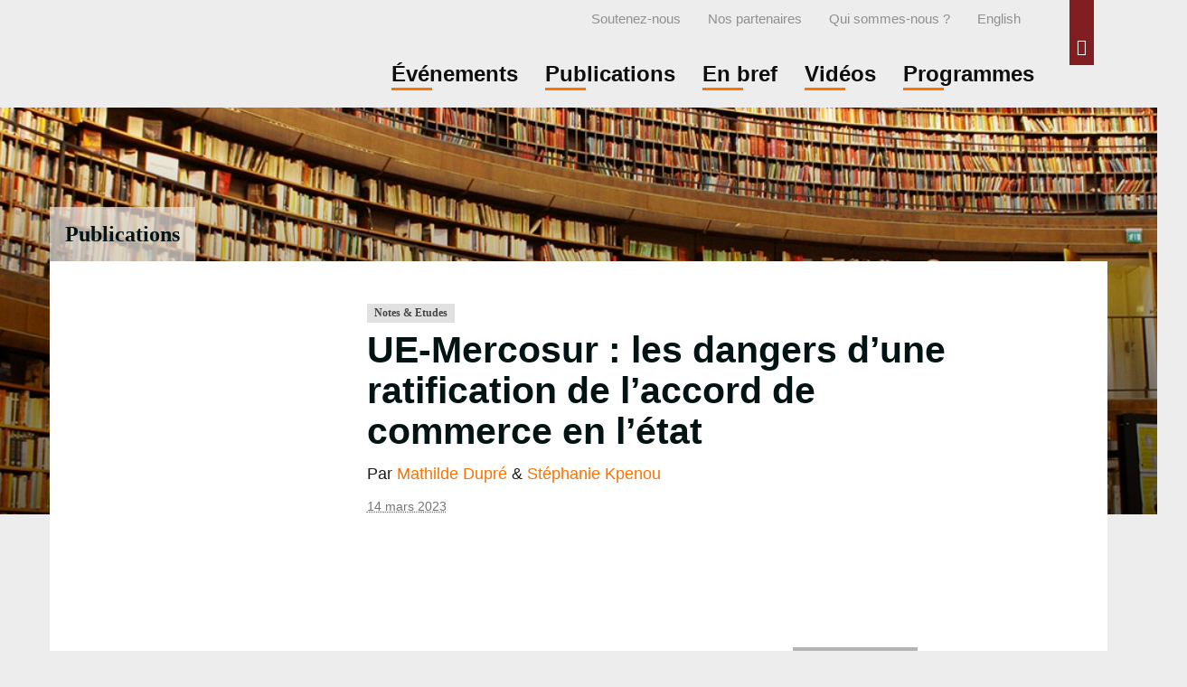

--- FILE ---
content_type: text/html; charset=utf-8
request_url: https://www.veblen-institute.org/UE-Mercosur-les-dangers-d-une-ratification-de-l-accord-de-commerce-en-l-etat.html
body_size: 12580
content:
<!doctype html>
<!--[if lt IE 7 ]> <html dir="ltr" lang="fr" xmlns="http://www.w3.org/1999/xhtml" xml:lang="fr" class="ltr fr no-js ie ie6"> <![endif]-->
<!--[if IE 7 ]> <html dir="ltr" lang="fr" xmlns="http://www.w3.org/1999/xhtml" xml:lang="fr" class="ltr fr no-js ie ie7"> <![endif]-->
<!--[if IE 8 ]> <html dir="ltr" lang="fr" xmlns="http://www.w3.org/1999/xhtml" xml:lang="fr" class="ltr fr no-js ie ie8"> <![endif]-->
<!--[if IE 9 ]> <html dir="ltr" lang="fr" xmlns="http://www.w3.org/1999/xhtml" xml:lang="fr" class="ltr fr no-js ie ie9"> <![endif]-->
<!--[if (gt IE 9)|!(IE)]><!--> <html dir="ltr" lang="fr" xmlns="http://www.w3.org/1999/xhtml" xml:lang="fr" class="ltr fr no-js"> <!--<![endif]-->
<head>
	<script type='text/javascript'>/*<![CDATA[*/(function(H){H.className=H.className.replace(/\bno-js\b/,'js')})(document.documentElement);/*]]>*/</script>
  	<title>UE-Mercosur : les dangers d’une ratification de l’accord de commerce en l’état - Institut Veblen / Veblen Institute</title>
<meta name="description" content="Propositions conjointes avec FNH et Interbev pour rendre effectives les lignes rouges fran&#231;aises " />
<meta name="keywords" content="Veblen, institut, &#233;conomie, &#233;cologie" />
<link rel="canonical" href="https://www.veblen-institute.org/UE-Mercosur-les-dangers-d-une-ratification-de-l-accord-de-commerce-en-l-etat.html" />
		
	<link rel="canonical" href="https://www.veblen-institute.org/UE-Mercosur-les-dangers-d-une-ratification-de-l-accord-de-commerce-en-l-etat.html" />
	
	
	<script type='text/javascript' src='https://platform-api.sharethis.com/js/sharethis.js#property=654b6b207a115e001296446d&product=sop' async='async'></script>

  
	<!-- Google tag (gtag.js) --> <script async src="https://www.googletagmanager.com/gtag/js?id=G-TGNG6GFQLH"></script> <script> window.dataLayer = window.dataLayer || []; function gtag(){dataLayer.push(arguments);} gtag('js', new Date()); gtag('config', 'G-TGNG6GFQLH'); </script>


<meta http-equiv="Content-Type" content="text/html; charset=utf-8" />


<meta name="viewport" content="width=device-width, initial-scale=1, user-scalable=no">


<link rel="alternate" type="application/rss+xml" title="Syndiquer tout le site" href="spip.php?page=backend" />

   
<!-- Bootstrap core CSS -->
<link rel='stylesheet' href='local/cache-css/a781616867d08d820c8d7482b00138ed.css?1765878556' type='text/css' />
<!-- Font Awesome CSS -->


<!-- SPIP core CSS -->






<script>
var mediabox_settings={"auto_detect":true,"ns":"box","tt_img":true,"sel_g":"#documents_portfolio a[type='image\/jpeg'],#documents_portfolio a[type='image\/png'],#documents_portfolio a[type='image\/gif']","sel_c":".mediabox","str_ssStart":"Diaporama","str_ssStop":"Arr\u00eater","str_cur":"{current}\/{total}","str_prev":"Pr\u00e9c\u00e9dent","str_next":"Suivant","str_close":"Fermer","str_loading":"Chargement\u2026","str_petc":"Taper \u2019Echap\u2019 pour fermer","str_dialTitDef":"Boite de dialogue","str_dialTitMed":"Affichage d\u2019un media","splash_url":"","lity":{"skin":"_simple-dark","maxWidth":"90%","maxHeight":"90%","minWidth":"400px","minHeight":"","slideshow_speed":"2500","opacite":"0.9","defaultCaptionState":"expanded"}};
</script>
<!-- insert_head_css -->





<!-- Debut CS -->

<!-- Fin CS -->











<script type='text/javascript' src='local/cache-js/1b500c323085571bdf8298df665805fd.js?1765878556'></script>










<!-- insert_head -->






<!-- Debut CS -->

<!-- Fin CS -->

<link rel="shortcut icon" href="local/cache-gd2/3b/20125795b1979063313bd83a0e42b4.ico?1765878566" type="image/x-icon" />
<link rel="apple-touch-icon" sizes="57x57" href="local/cache-gd2/03/9d5c9ed6e25796219fadefa497095d.png?1765878566" />
<link rel="apple-touch-icon" sizes="114x114" href="local/cache-gd2/af/166d120026049d07ac81fe78d01fdc.png?1765878566" />
<link rel="apple-touch-icon" sizes="72x72" href="local/cache-gd2/fa/e6e44a99f24d3ab8721fafd406961d.png?1765878566" />
<link rel="apple-touch-icon" sizes="144x144" href="local/cache-gd2/db/7782b36a652f5b014809ee71693270.png?1765878566" />
<link rel="apple-touch-icon" sizes="60x60" href="local/cache-gd2/92/0b3d31589302a59a33e563f7733740.png?1765878566" />
<link rel="apple-touch-icon" sizes="120x120" href="local/cache-gd2/8f/ae45f3c2adfd2bc239738eed255e89.png?1765878566" />
<link rel="apple-touch-icon" sizes="76x76" href="local/cache-gd2/8e/bc589b250e07eae6791ad637becb50.png?1765878566" />
<link rel="icon" type="image/png" href="local/cache-gd2/f3/d5960e0600bf10bf2238202d0c1225.png?1765878566" sizes="96x96" />
<link rel="icon" type="image/png" href="local/cache-gd2/9d/389978653a32b327aa4095c09167c6.png?1765878566" sizes="16x16" />
<link rel="icon" type="image/png" href="local/cache-gd2/f7/0443f4cea4ec5ff3a260ed78a23ef6.png?1765878566" sizes="32x32" />
<link rel="icon" type="image/png" href="local/cache-gd2/e4/b8f5a2330d04188bb812ab1056f4ac.png?1765878566" sizes="192x192" />
<meta name="msapplication-TileImage" content="local/cache-gd2/af/166d120026049d07ac81fe78d01fdc.png?1765878566" />

<meta name="msapplication-TileColor" content="#a73339" />
<meta name="theme-color" content="#a73339" />
	<script type="text/javascript">/* <![CDATA[ */
	;jQuery(function(){
		$(function(){
			var tablesorter_init = function(){
				$("table.tablesorter.spip").not(".ss_tablesort").each(function(){
					var options = {};
					if($(this).find("th.ts_disabled").length >= 1){
						options.headers = {};
						$(this).find("th").each(function(index,value){
							if($(this).is(".ts_disabled"))
								options.headers[index] = {sorter : false};
						});
					}
					$(this).addClass("tablesorter-spip").tablesorter(options);
				});
			}
			tablesorter_init();
			onAjaxLoad(tablesorter_init);
		});
	});
	/* ]]> */</script>





<meta name="generator" content="SPIP 4.4.7" />



















<script type="text/javascript">
$(function () {
  $('[data-toggle="tooltip"]').tooltip()
})
</script>  
<!-- Plugin Métas + -->
<!-- Dublin Core -->
<link rel="schema.DC" href="https://purl.org/dc/elements/1.1/" />
<link rel="schema.DCTERMS" href="https://purl.org/dc/terms/" />
<meta name="DC.Format" content="text/html" />
<meta name="DC.Type" content="Text" />
<meta name="DC.Language" content="fr" />
<meta name="DC.Title" lang="fr" content="UE-Mercosur : les dangers d&#039;une ratification de l&#039;accord de commerce en l&#039;&#233;tat &#8211; Institut Veblen / Veblen Institute" />
<meta name="DC.Description.Abstract" lang="fr" content="Propositions conjointes avec FNH et Interbev pour rendre effectives les lignes rouges fran&#231;aises" />
<meta name="DC.Date" content="2023-03-14" />
<meta name="DC.Date.Modified" content="2024-11-28" />
<meta name="DC.Identifier" content="https://www.veblen-institute.org/UE-Mercosur-les-dangers-d-une-ratification-de-l-accord-de-commerce-en-l-etat.html" />
<meta name="DC.Publisher" content="Institut Veblen / Veblen Institute" />
<meta name="DC.Source" content="https://www.veblen-institute.org" />

<meta name="DC.Creator" content="Mathilde Dupr&#233;" />

<meta name="DC.Creator" content="St&#233;phanie Kpenou" />


<meta name="DC.Subject" content="Notes &#38; Etudes" />

<meta name="DC.Subject" content="Accord UE/Mercosur" />

<meta name="DC.Subject" content="Fili&#232;res &#38; cha&#238;nes de valeur mondialis&#233;es" />

<meta name="DC.Subject" content="Trait&#233;s commerciaux" />

<meta name="DC.Subject" content="Publications &#224; la Une" />

<meta name="DC.Subject" content="R&#233;guler la mondialisation" />




<!-- Open Graph -->
 
<meta property="og:rich_attachment" content="true" />

<meta property="og:site_name" content="Institut Veblen / Veblen Institute" />
<meta property="og:type" content="article" />
<meta property="og:title" content="UE-Mercosur : les dangers d&#039;une ratification de l&#039;accord de commerce en l&#039;&#233;tat &#8211; Institut Veblen / Veblen Institute" />
<meta property="og:locale" content="fr_FR" />
<meta property="og:url" content="https://www.veblen-institute.org/UE-Mercosur-les-dangers-d-une-ratification-de-l-accord-de-commerce-en-l-etat.html" />
<meta property="og:description" content="Propositions conjointes avec FNH et Interbev pour rendre effectives les lignes rouges fran&#231;aises" />

 

<meta property="og:image" content="https://www.veblen-institute.org/local/cache-vignettes/L495xH260/cb9b87b4e4721f016f9635c1c8357b-60c45.png" />
<meta property="og:image:width" content="495" />
<meta property="og:image:height" content="260" />
<meta property="og:image:type" content="image/png" />



<meta property="article:published_time" content="2023-03-14" />
<meta property="article:modified_time" content="2024-11-28" />

<meta property="article:author" content="Mathilde Dupr&#233;" />

<meta property="article:author" content="St&#233;phanie Kpenou" />


<meta property="article:tag" content="Notes &#38; Etudes" />

<meta property="article:tag" content="Accord UE/Mercosur" />

<meta property="article:tag" content="Fili&#232;res &#38; cha&#238;nes de valeur mondialis&#233;es" />

<meta property="article:tag" content="Trait&#233;s commerciaux" />

<meta property="article:tag" content="Publications &#224; la Une" />

<meta property="article:tag" content="R&#233;guler la mondialisation" />







<!-- Twitter Card -->
<meta name="twitter:card" content="summary_large_image" />
<meta name="twitter:title" content="UE-Mercosur : les dangers d&#039;une ratification de l&#039;accord de commerce en l&#039;&#233;tat &#8211; Institut Veblen / Veblen Institute" />
<meta name="twitter:description" content="Propositions conjointes avec FNH et Interbev pour rendre effectives les lignes rouges fran&#231;aises" />
<meta name="twitter:dnt" content="on" />
<meta name="twitter:url" content="https://www.veblen-institute.org/UE-Mercosur-les-dangers-d-une-ratification-de-l-accord-de-commerce-en-l-etat.html" />

<meta name="twitter:image" content="https://www.veblen-institute.org/local/cache-vignettes/L495xH248/e7df3d86e04f7ff3a7d6a52ecd1026-05f6a.png?1765886947" />
</head>

<body class="pas_surlignable page_article">

	
	<a href="#content" class="sr-only">Accéder directement au contenu</a>
	 
	
	<header class="clearfix header_site">
	
	<div class="header_site_wrapper">
	
	<div class="collapse" id="collapseSearchBox">
		<div class="jumbotron_searchbox">
			<div class="container">
				<div class="formulaire_spip formulaire_recherche" id="formulaire_recherche">
	<form action="spip.php?page=recherche" method="get">
			<input name="page" value="recherche" type="hidden"
>
			
			<label class="offscreen" for="recherche">Rechercher :</label>
			<div class="input-group">
				<input type="search" class="form-control" name="recherche" id="recherche" placeholder="Rechercher" accesskey="4" autocapitalize="off" autocorrect="off" />
				<span class="input-group-btn">
					<input type="submit" class="btn btn-default submit" value=">>" title="Rechercher" />
				</span>
			</div>
	</form>
</div>			</div>
		</div>
	</div>

	<div class="container">
		
		<div id="header_nav">
			<nav class="navbar navbar-default navbar-fat navbar-clean">
				
				<a id="search_button" class="pull-right hidden-xs" role="button" data-toggle="collapse" href="#collapseSearchBox" aria-expanded="false" aria-controls="collapseSearchBox">
					<span class="glyphicon glyphicon-search" aria-hidden="true"></span>
					<span class="sr-only">Rechercher</span>
				</a>
				  	
			    <div class="navbar-header">
					<button type="button" class="navbar-toggle collapsed right" data-toggle="collapse" data-target="#navbar_menu" aria-expanded="false" aria-controls="navbar">
						<span class="sr-only">Toggle navigation</span>
						<span class="icon-bar b1"></span>
						<span class="icon-bar b2"></span>
						<span class="icon-bar b3"></span>
					</button>
					<button type="button" class="navbar-toggle collapsed right" data-toggle="collapse" data-target="#collapseSearchBox" aria-expanded="false" aria-controls="collapseSearchBox">
						<span class="sr-only">Rechercher</span>
						<span class="glyphicon glyphicon-search" aria-hidden="true"></span>
					</button>
					
					<span class="navbar-brand">
						<strong class="h1 spip_logo_site"><a rel="start home" href="https://www.veblen-institute.org?lang=fr" title="Accueil"><img
	src="local/cache-vignettes/L224xH95/siteon0-1e2a8.png?1765878566" class='spip_logo' width='224' height='95'
	alt="" /><span class="offscreen">Institut Veblen / Veblen Institute</span></a></strong>
						<p id="slogan" class="offscreen">Pour les réformes économiques</p>
					</span>
			    </div>
			    
			    <div id="navbar_menu" class="navbar-collapse collapse">
			    
			    
			    
			      <ul id="second_nav" class="nav navbar-nav navbar-left">
				    
				  		<li><a href="Soutenez-nous.html"><span>Soutenez-nous</span></a></li>
				  	
				  	
				  	<li><a href="-Nos-partenaires-.html">Nos partenaires</a></li>
				  	
				  	<li><a href="-Qui-sommes-nous-.html">Qui sommes-nous&nbsp;?</a></li>
				  	
				  	<li><a href="https://www.veblen-institute.org/?lang=en" title="English">English</a></li>
						
			      </ul>
			    
			    
			    
			    
				  <ul id="main_nav" class="nav navbar-nav navbar-right">
				  	
				  		<li><a href="-Evenements-.html"><span>Événements</span></a></li>
				  	
				  		<li><a href="-Publications-.html"><span>Publications</span></a></li>
				  	
				  		<li><a href="-En-bref-.html"><span>En bref</span></a></li>
				  	
				  		<li><a href="-Videos-.html"><span>Vidéos</span></a></li>
				  	
				  	
				  		<li><a href="spip.php?page=groupe&amp;lang=fr&groupe=27"><span>Programmes </span></a></li>
				  	
				  </ul>
				
			    
			    </div><!-- /navbar_menu -->
			    
			</nav><!-- /nav -->
		</div><!-- /header_nav -->
			
	</div><!-- /container -->
	
	</div><!-- /header_site_wrapper -->	
</header><!-- /header -->	
	
		
	<div class="container">
		
		

			
			<div class="big_logo" style="background-image:url(
				IMG/logo/rubon2.png?1456492099
				)"></div>
		
		
	</div>
	
	
    <div class="container content_article" id="content">
	    <div class="row"> 
		    
			<section class="col-sm-12 section">
	    
				<div class="row pre_cartouche_article">
					<div class="col-sm-12 clearfix">						
						
						<h1 class="crayon rubrique-titre-2 onglet"><a href="-Publications-.html">Publications</a></h1>
						
					</div>
				</div><!-- /row -->
		    
				<div class="row content_wrapper">			
				    
						
					<article class="article_wrapper">
							
						<div class="col-sm-10 col-sm-offset-1">
							
							<header class="cartouche cartouche_article clearfix">
								
								
									
									
										<a href="IMG/pdf/ue-mercosur-dangers-ratification-en-letat-mars2023.pdf" title="Download PDF">
										<img
	src="local/cache-vignettes/L220xH310/rapport_mercosur-e9043.png?1765886947" class='spip_logo spip_logo_left' width='220' height='310'
	alt="" />
										</a>
									
									


								
								<div class="cartouches_entetes">									
									 
									
										<a href="+-Note-de-l-Institut-Veblen-+.html">Notes &amp; Etudes</a> 
									
								</div>
								
								
								
								<h1 class="crayon article-titre-1452 surlignable">UE-Mercosur&nbsp;:  les dangers d’une ratification de l’accord de commerce en l’état</h1>
								
								<p class="soustitre_auteur">Par  <a href="_Mathilde-Dupre_.html">Mathilde Dupré</a> & <a href="_Stephanie-Kpenou_.html">Stéphanie Kpenou</a></p>
								
								
								
								<p class="info-publi"><abbr class="published" title="2023-03-14T12:00:00Z"><small>14 mars 2023</small></abbr></p>
								
								
								</header>
							
						</div>
						<div class="col-sm-10 col-sm-offset-1 col-md-8 col-md-offset-2">
							
							
							
							
								<div class="doc_bloc clearfix">
								
                                    <a href="IMG/pdf/ue-mercosur-dangers-ratification-en-letat-mars2023.pdf" class="button_download hidden-xs"><span>
	                                    	Download PDF
	                                    	&nbsp; &nbsp;</span><span class="glyphicon glyphicon-save" aria-hidden="true"></span><span class="offscreen">PDF</span></a>
								
								</div>

							<div class="crayon article-texte-1452 texte surlignable clearfix"><p><i>Alors que des députés de différents groupes (EELV, GDR, Horizons, Les Républicains, LFI, Liot, Modem, PS et Renaissance) ont déposé une proposition de résolution demandant au gouvernement de bloquer l’accord entre l’UE et le Mercosur, la FNH, l’Institut Veblen et INTERBEV publient un <a href="https://www.veblen-institute.org/IMG/pdf/ue-mercosur-dangers-ratification-en-letat-mars2023.pdf">rapport conjoint</a> &#8220;UE-Mercosur&nbsp;: les dangers d’une ratification de l’accord de en l’état&#8221;.  Dans un contexte de très fortes dégradations environnementales notamment au Brésil et alors que le besoin d’une réciprocité des normes de production européennes s’exprime, ce rapport détaille les impacts sanitaires, environnementaux et sociaux qui menacent tant les consommateurs, agriculteurs et éleveurs européens, que les populations des pays du Mercosur. Dans ce rapport, les organisations apportent également une traduction concrète de la position politique de la France, opposée &#8220;en l’état&#8221; à l’accord, récemment ré-exprimée par Emmanuel Macron au Salon International de l’Agriculture.</i></p>
<p><strong class="caractencadre-spip spip">Des conséquences redoutables sur le climat, la biodiversité et l’économie de l’UE ainsi que des pays du Mercosur</strong></p>
<p>Souvent présenté comme un accord  &#8221;viandes contre voitures&#8221;, l’accord UE-Mercosur promeut des flux commerciaux de biens incompatibles avec les objectifs fixés par l’accord de Paris (réduction des émissions de gaz à effet de serre) ou encore par le Pacte vert européen et stratégie de la Ferme à la table (réduction de la déforestation, de l’usage de pesticides, protection de la biodiversité…).</p>
<p><strong class="caractencadre2-spip spip">Cet accord de commerce comporte tout d’abord des risques très importants pour les pays du Mercosur&nbsp;: </strong></p>
<ul class="spip" role="list"><li> <strong>L’accord enfermerait les pays du Mercosur dans un rôle d’agro-exportateurs</strong> et les forcerait à spécialiser leur production. Il devrait faire bénéficier les entreprises du Mercosur de débouchés attractifs sur le marché européen, notamment agricoles (bœuf, volaille, porc, soja, sucre, etc...). Outre le fait qu’il fragilisera leur économie, plus dépendante aux fluctuations de prix, cet accord favorisera les monocultures et l’intensification de l’usage de pesticides.</li><li> <strong>Il aggraverait la déforestation de l’Amazonie </strong>&nbsp;: les pays du Mercosur détiennent 27% de la couverture forestière mondiale et 60% de la vie terrestre. La Commission Ambec avait anticipé une accélération de 5 à 25% au cours des 6 premières années, rien que pour la hausse attendue des exportations de viande. Au Brésil, la déforestation a augmenté&nbsp;: + 59,5% après 4 ans de mandat de Jair Bolsonaro, par rapport à son entrée en fonction. Si les premiers signes depuis l’arrivée de Lula sont encourageants, une demande accrue de biens agricoles rendra plus difficile l’atteinte des objectifs fixés&nbsp;: zéro déforestation illégale d&#8217;ici 2030 dans l’Amazonie brésilienne et la mise en place d’actions de restauration et de reforestation.</li></ul>
<p><strong class="caractencadre2-spip spip">Des impacts négatifs aussi pour les pays de l’UE&nbsp;:</strong></p>
<ul class="spip" role="list"><li> <strong>D’un point de vue économique </strong>&nbsp;: le Mercosur représente plus de 70% des importations européennes de viande bovine et 50% des importations de viande de volaille. L’abaissement ou la suppression des droits de douane sur une majorité de ces produits les rendront encore plus compétitifs à l’heure où l’UE à besoin de recouvrer son autonomie protéique et que les éleveurs européens ont du mal à vivre de leur production.</li></ul><ul class="spip" role="list"><li> <strong>D’un point de vue sanitaire, l’accord facilitera l’entrée de denrées produites selon des pratiques interdites dans l’UE. </strong> À l’heure actuelle, 30% des substances actives autorisées au Brésil sont strictement interdites en UE. Sur trois ans (2016-2019), près de 1 200 nouveaux pesticides ont d’ailleurs été autorisés au Brésil, dont 193 contenant des substances interdites dans l’UE. C’est le cas de l’amicarbazone (jamais autorisé en UE) ou du novaluron (interdit en UE depuis 2012). Concernant les pratiques d’élevage, le Brésil permet notamment l’utilisation de monensin, un antibiotique utilisé pour accélérer la croissance des bovins, une pratique interdite au sein de l’UE depuis 2006. Aussi, au Brésil, les bovins ne sont identifiés et suivis que 40 jours avant leur abattage, alors que la réglementation européenne impose, pour des raisons sanitaires, la traçabilité des bovins tout au long de leur vie.</li></ul>
<p><strong class="caractencadre-spip spip">Les lignes rouges posées par la France  doivent être maintenues et déclinées en clauses contraignantes de conditionnalité tarifaire dans le cadre de l’accord</strong></p>
<p>Dans leur nouveau rapport, la FNH, l’Institut Veblen et INTERBEV formulent des recommandations pour que les trois lignes rouges posées par la France puissent être mises en oeuvre de manière effective&nbsp;:</p>
<ul class="spip" role="list"><li> <strong>Ligne rouge n&#176;1&nbsp;: assujettir l’accord UE-Mercosur au respect des engagements climatiques des parties. </strong> <br class='autobr' />
La France doit plaider pour que les préférences tarifaires soient conditionnées au respect effectif de critères de durabilité pour tous les produits les plus sensibles d’un point de vue climatique (viande bovine, volaille, sucre, viande porcine, éthanol notamment). Concrètement, concernant les viandes issues de bovins, les préférences tarifaires accordées au Mercosur ne devraient bénéficier qu’aux viandes issues de bovins exclusivement élevés au pâturage et aux mêmes tailles de cheptel qu’en UE, afin d’exclure du contingent les viandes issues de bovins engraissés de manière industrielle, en feedlots.</li></ul><ul class="spip" role="list"><li> <strong>Ligne rouge n&#176;2&nbsp;: éviter une augmentation de la déforestation importée au sein de l’UE. </strong> <br class='autobr' />
Si le règlement européen sur la déforestation importée constitue une étape historique, il présente encore des lacunes et sa robustesse reste à éprouver. En l’état, il ne peut donc pas garantir une absence totale de produits issus de la déforestation dans les échanges commerciaux de l’UE. Pour combler ces lacunes, la France doit traduire cette ligne rouge en un conditionnement des préférences tarifaires au respect effectif du règlement européen et ajouter des dispositions spécifiques incluant&nbsp;:
<br /><span class="spip-puce ltr"><b>–</b></span>&nbsp;le maïs et le biodiesel, actuellement exclus du règlement
<br /><span class="spip-puce ltr"><b>–</b></span>&nbsp;la déforestation des autres biomes notamment les savanes comme le Cerrado, sur lesquelles sont cultivées le soja, qui représente près de 60% des importations européennes à risque de déforestation
<br /><span class="spip-puce ltr"><b>–</b></span>&nbsp;le respect de ces règles par les acteurs du secteur financier</li></ul>
<p>Dans le cadre des discussions préalables à la ratification de l’accord, les pays du Mercosur doivent s’engager à ne pas attaquer le règlement européen sur la déforestation importée, en contrepartie d’un soutien actif de l’UE pour la mise en œuvre effective de ce texte.</p>
<ul class="spip" role="list"><li> <strong>Ligne rouge n&#176;3&nbsp;: conditionner l’accès des produits agroalimentaires au marché de l’UE au  respect des normes sanitaires et environnementales européennes </strong></li></ul>
<p>Cette troisième ligne rouge doit se traduire par&nbsp;: 
<br /><span class="spip-puce ltr"><b>–</b></span>&nbsp;<strong>Un conditionnement des préférences tarifaires au respect effectif de clauses miroirs contraignantes concernant les produits les plus sensibles d’un point de vue environnemental et sanitaire,</strong> le temps que des mesures miroirs plus larges soient adoptées. Ces clauses miroirs devront a minima concerner&nbsp;:</p>
<ul class="spip" role="list"><li> l’interdiction de manière effective des importations de viandes issues d’animaux traités aux antibiotiques promoteurs de croissance ou n’ayant pas fait l’objet d’une identification et d’un suivi tout au long de leur vie. <br class='autobr' />
l’interdiction des importations de viandes issues de bovins engraissés en &#8220;feedlots&#8221;.</li><li> l’interdiction des pesticides non approuvés par le règlement pesticides 1107/2009 en raison de leur nocivité pour la santé et l’environnement.</li><li> Un programme d’audit et de suivi, présenté par la Commission européenne, pour garantir l’application rigoureuse des normes sanitaires et phytosanitaires (SPS) de l’UE par les filières des pays du Mercosur autorisées à l’exportation vers l’UE.</li></ul>
<p><span class="spip-puce ltr"><b>–</b></span>&nbsp;<strong> Un engagement préalable des États du Mercosur à ne pas attaquer les mesures miroirs à l’OMC, à commencer par l’acte délégué européen sur deux néonicotinoïdes.</strong> En parallèle, l’UE devrait mettre fin à l’exportation de substances dont l’usage est interdit dans l’UE, tout comme à la possibilité de recourir à des dérogations nationales relatives à l’utilisation de ces produits.</p>
<p><strong>Ces lignes rouges ainsi traduites sont de véritables garde-fous pour empêcher la ratification d&#8217;un accord anachronique. Elles ne pourront être maintenues qu’à la condition que la France s’oppose clairement au &#8220;découpage&#8221; de l’accord tel qu’envisagé par la Commission européenne&nbsp;: la France doit, en effet, publiquement s’opposer à cette manœuvre juridique qui reviendrait d’une part à la priver de son droit de veto lors du vote au Conseil, d’autre part à priver les Parlements nationaux de leur capacité à s’opposer à l’accord.</strong></p></div>
							
							
							
							
							<!-- ShareThis BEGIN --><div class="sharethis-inline-share-buttons"></div><!-- ShareThis END -->
							
							
							

						
							
							
                                <div class="text-center"><a href="IMG/pdf/ue-mercosur-dangers-ratification-en-letat-mars2023.pdf" class="big_button button_download_mobile visible-xs-block" title="PDF"><span class="glyphicon glyphicon-save" aria-hidden="true"></span>Télécharger le PDF</a></div>
							
					
							
							
							
						
						
						</div><!-- /col -->
					</article>
				</div><!-- /row -->
		
			</section><!-- /section -->
			
			<aside class="col-sm-12 content_wrapper">
				
				<div class="row">
					<div class="col-sm-10 col-sm-offset-1">
			
						<hr>
						
						 
						
						<div class="menu menu_articles" id="articles_similaires">
							<h2>Dans la même rubrique</h2>
							<ul>
								
								<li dir="ltr" class="hentry clearfix text-left">
									<article>

	<div class="hidden-xs"><a href="Quels-outils-pour-une-politique-industrielle-europeenne-durable.html"><img
	src="local/cache-gd2/c1/0fc7316d85beb3da933f6d1a799677.png?1766055579" class='spip_logo spip_logo_left' width='130' height='130'
	alt="" /></a></div>
		
	
		<div class="cartouches_entetes">									
			 
			
				
					<a href="+-Transition-ecologique-et-sociale-politique-industrielle-+.html?lang=fr">Transition écologique...</a> 
				
			
				
			
				
					<a href="+-Note-de-l-Institut-Veblen-+.html?lang=fr">Notes &amp; Etudes</a> 
				
			
		</div>
		
		
	<small class="liste_surtitre"><abbr class="published" title="2025-12-17T17:31:20Z">17 décembre 2025</abbr>, par  <span class="vcard author"><a class="url fn spip_in" href="_Madeleine-Peron_.html?lang=fr">Madeleine Péron </a></span></small>
	<h3 class="entry-title"><a href="Quels-outils-pour-une-politique-industrielle-europeenne-durable.html" rel="bookmark">Quels outils pour une politique industrielle européenne durable&nbsp;?</a></h3>
	<div class="crayon article-intro-2365 introduction entry-content"><a href="Quels-outils-pour-une-politique-industrielle-europeenne-durable.html" rel="bookmark" class="discret"><p>Analyse croisée des contradictions et impasses de la politique industrielle menée par la Commission européenne</p></a></div>
	
</article>	
								</li>
								
								<li dir="ltr" class="hentry clearfix text-left">
									<article>

	<div class="hidden-xs"><a href="Actifs-geles-plaintes-brulantes-comment-les-oligarques-russes-et-d-autres.html"><img
	src="local/cache-gd2/e7/763690c563e4b24e517dabe150945a.png?1765878566" class='spip_logo spip_logo_left' width='130' height='130'
	alt="" /></a></div>
		
	
		<div class="cartouches_entetes">									
			 
			
				
			
				
					<a href="+-Traite-sur-la-charte-de-l-energie-+.html?lang=fr">Traité sur la charte...</a> 
				
					<a href="+-ISDS-+.html?lang=fr">ISDS</a> 
				
			
				
					<a href="+-Note-de-l-Institut-Veblen-+.html?lang=fr">Notes &amp; Etudes</a> 
				
			
		</div>
		
		
	<small class="liste_surtitre"><abbr class="published" title="2025-12-09T00:04:47Z">9 décembre 2025</abbr>, par  <span class="vcard author"><a class="url fn spip_in" href="_Mathilde-Dupre_.html?lang=fr">Mathilde Dupré</a></span> & 
<span class="vcard author"><a class="url fn spip_in" href="_Stephanie-Kpenou_.html?lang=fr">Stéphanie Kpenou</a></span></small>
	<h3 class="entry-title"><a href="Actifs-geles-plaintes-brulantes-comment-les-oligarques-russes-et-d-autres.html" rel="bookmark">Actifs gelés, plaintes brûlantes&nbsp;: comment les oligarques russes et d&#8217;autres investisseurs utilisent l’arbitrage d’investissement pour contester les sanctions</a></h3>
	<div class="crayon article-intro-2342 introduction entry-content"><a href="Actifs-geles-plaintes-brulantes-comment-les-oligarques-russes-et-d-autres.html" rel="bookmark" class="discret"><p>Analyse des 28 cas d’arbitrage d’investissement (y compris des menaces de plaintes) engagés par des oligarques ou entreprises sanctionnés contre les pays membres de l&#8217;UE, l&#8217;Ukraine, le Royaume Uni et le Canada et à travers lesquels ils réclament pas moins de 62 milliards de dollars de dommages au total. Une somme qui représente presque l’équivalent du budget d’aide militaire que l’UE a fourni à l’Ukraine depuis 2022.</p></a></div>
	
</article>	
								</li>
								
								<li dir="ltr" class="hentry clearfix text-left">
									<article>

	<div class="hidden-xs"><a href="Reussir-la-sortie-des-energies-fossiles.html"><img
	src="local/cache-gd2/f4/4e986e828fea6b2d7e6221fc5e14a6.png?1765878566" class='spip_logo spip_logo_left' width='130' height='130'
	alt="" /></a></div>
		
	
		<div class="cartouches_entetes">									
			 
			
				
					<a href="+-Extractivisme-+.html?lang=fr">Extractivisme</a> 
				
					<a href="+-Transition-energetique-+.html?lang=fr">Transition énergétique</a> 
				
					<a href="+-Decouplage-economique-+.html?lang=fr">Découplage économique</a> 
				
			
				
					<a href="+-Traites-commerciaux-+.html?lang=fr">Traités commerciaux</a> 
				
					<a href="+-Traite-sur-la-charte-de-l-energie-+.html?lang=fr">Traité sur la charte...</a> 
				
					<a href="+-ISDS-+.html?lang=fr">ISDS</a> 
				
			
				
					<a href="+-Note-de-l-Institut-Veblen-+.html?lang=fr">Notes &amp; Etudes</a> 
				
			
		</div>
		
		
	<small class="liste_surtitre"><abbr class="published" title="2025-11-26T08:50:51Z">26 novembre 2025</abbr>, par  <span class="vcard author"><a class="url fn spip_in" href="_Laurence-Dubin_.html?lang=fr">Laurence Dubin</a></span> & 
<span class="vcard author"><a class="url fn spip_in" href="_Mathilde-Dupre_.html?lang=fr">Mathilde Dupré</a></span> & 
<span class="vcard author"><a class="url fn spip_in" href="_Sabrina-Robert_.html?lang=fr">Sabrina Robert</a></span></small>
	<h3 class="entry-title"><a href="Reussir-la-sortie-des-energies-fossiles.html" rel="bookmark">Réussir la sortie des énergies fossiles</a></h3>
	<div class="crayon article-intro-2339 introduction entry-content"><a href="Reussir-la-sortie-des-energies-fossiles.html" rel="bookmark" class="discret">
<p>Faisant suite à la tenue d’une conférence à l’Assemblée Nationale, le 12 novembre 2025, en marge de la COP30 à Belem, ce document propose 14 mesures&nbsp;(…)</p>
</a></div>
	
</article>	
								</li>
								
								<li dir="ltr" class="hentry clearfix text-left">
									<article>

	<div class="hidden-xs"><a href="Le-prix-de-la-surconsommation.html"><img
	src="local/cache-gd2/db/26184ab3523a3d9fd8461416917ab8.png?1765878667" class='spip_logo spip_logo_left' width='130' height='130'
	alt="" /></a></div>
		
	
		<div class="cartouches_entetes">									
			 
			
				
			
				
			
				
					<a href="+-Politiques-de-la-transition-+.html?lang=fr">L’Economie politique</a> 
				
			
		</div>
		
		
	<small class="liste_surtitre"><abbr class="published" title="2025-11-03T15:14:50Z">3 novembre 2025</abbr></small>
	<h3 class="entry-title"><a href="Le-prix-de-la-surconsommation.html" rel="bookmark">Le prix de la surconsommation</a></h3>
	<div class="crayon article-intro-2313 introduction entry-content"><a href="Le-prix-de-la-surconsommation.html" rel="bookmark" class="discret"><p>Acheter, jeter, recommencer</p>
<p>L’ingéniosité de notre époque en matière de consommation rappelle la Complainte du progrès de Boris Vian, et l’on serait tenté de rallonger la liste avec un bac à œufs connecté ou encore des pommeaux de douche karaoké.</p></a></div>
	
</article>	
								</li>
								
								<li dir="ltr" class="hentry clearfix text-left">
									<article>

	<div class="hidden-xs"><a href="L-agriculture-malade-de-ses-couts.html"><img
	src="local/cache-gd2/e6/9fc0521705c786b7533300ea570e38.jpg?1765878566" class='spip_logo spip_logo_left' width='130' height='130'
	alt="" /></a></div>
		
	
		<div class="cartouches_entetes">									
			 
			
				
			
				
			
				
					<a href="+-Essais-+.html?lang=fr">Essais</a> 
				
			
		</div>
		
		
	<small class="liste_surtitre"><abbr class="published" title="2025-11-03T15:14:48Z">3 novembre 2025</abbr>, par  <span class="vcard author"><a class="url fn spip_in" href="_Bernard-Del-homme_.html?lang=fr">Bernard Del’homme</a></span> & 
<span class="vcard author"><a class="url fn spip_in" href="_Christian-Mouchet_.html?lang=fr">Christian Mouchet </a></span> & 
<span class="vcard author"><a class="url fn spip_in" href="_Matthieu-Calame_.html?lang=fr">Matthieu Calame</a></span></small>
	<h3 class="entry-title"><a href="L-agriculture-malade-de-ses-couts.html" rel="bookmark">L&#8217;agriculture malade de ses coûts</a></h3>
	<div class="crayon article-intro-2318 introduction entry-content"><a href="L-agriculture-malade-de-ses-couts.html" rel="bookmark" class="discret"><p>Trois ingénieurs agronomes analysent la crise agricole sous un angle original&nbsp;: ce ne sont pas les règles européennes et les bas prix qui tuent les agriculteurs, mais l’agro-industrie, qui les rend dépendants du machinisme et des intrants chimiques.</p></a></div>
	
</article>	
								</li>
								
							</ul>
						</div><!--#articles_similaires-->
						
						
						<div class="text-center">
							
							 
							
								<a href="-Publications-.html" class="big_button">Publications</a>
							
							
							 
							
							
								<a href="+-Filieres-chaines-de-valeur-mondialisees-+.html?lang=fr" class="big_button">Filières &amp; chaînes de valeur mondialisées</a>
							
								<a href="+-Crises-agricoles-+.html?lang=fr" class="big_button">Réguler la mondialisation</a>
							
							
							
						</div>
					
					</div><!-- /col -->
				</div><!-- row -->
				
			</aside><!-- /aside -->
			
		</div><!-- /row -->
	</div><!-- /content -->

	<div class="container">
	<div class="newsleter_bottom_box">
		<h2>Abonnez-vous à la Newsletter </h2>
		
		<div class='formulaire_spip formulaire_newsletter formulaire_newsletter_subscribe ajax'>
	
	

	 
	<form class="form-inline text-center" method='post' action='/UE-Mercosur-les-dangers-d-une-ratification-de-l-accord-de-commerce-en-l-etat.html'><div class="form-group">
		<span class="form-hidden"><input name='formulaire_action' type='hidden'
		value='newsletter_subscribe'><input name='formulaire_action_args' type='hidden'
		value='AUG0TaY//X1qm5KpgoflNbcABF8EGoAnKVGGfmJScwc9rZEOzaxhH8uwONt6K+z+Pj1WkA3y8tdEdk2fSyHY0btMdnQaKDYMhyiULQaku0Dy8/mwngKHL76srnqy'><input name='formulaire_action_sign' type='hidden'
		value=''><input type='hidden' name='_jeton' value='88474d973ef45233c07ad123674e365c9e8973c08d6ab776f1f1aca1fa5ea963' /><label class='check_if_nobot'><input type='checkbox' name='_nospam_encrypt' value='1' /> Je ne suis pas un robot</label></span><span class="editer-groupe">
			<span class="editer editer_session_email obligatoire">
				<label class="sr-only" for="session_email">Email</label><input type="email" name='x_Vy9Fdk5OOXZNK2tCdy9ocHhRaklidz09' class="form-control email text" placeholder="Email" value="" id="session_email"  required='required'/>
			</span>
		</span>
		
		<!--extra-->
		<input type="submit" class="btn btn-default" value="Go" />
	</div><div class="editer saisie_session_email" style="display: none;">
	<label for="give_me_your_email">Veuillez laisser ce champ vide :</label>
	<input type="text" class="text email" name='x_Vy9Fdkl0ZDlLZXd4dzhodXh4MD0' id="give_me_your_email" value="" size="10" />
</div></form>
	
</div>			
	</div>
</div>

<footer class="footer clearfix">
	<div class="container">
		<div class="row">
			<div class="colophon">
				
				<div class="container">
					<div class="row">
					  <div class="col-md-2">
						  
							
							<h2 class="footer_liste_titre">Menu</h2>
							<div class="menu">
								<ul>
									
										<li><a href="-Evenements-.html">Événements</a></li>
									
										<li><a href="-Publications-.html">Publications</a></li>
									
										<li><a href="-En-bref-.html">En bref</a></li>
									
										<li><a href="-Videos-.html">Vidéos</a></li>
									
								</ul>
							</div>
							
					  </div>
					  <div class="col-md-2">
						  
							
							<h2 class="footer_liste_titre">À propos </h2>
							<div class="menu">
								<ul>
									
										<li><a href="-Nos-partenaires-.html">Nos partenaires</a></li>
									
										<li><a href="-Qui-sommes-nous-.html">Qui sommes-nous ?</a></li>
									
									
										<li><a href="Mentions-legales.html">Mentions légales</a></li>
									
										<li><a href="contact.html">Nous contacter</a></li>
									
								</ul>
							</div>
							
					  </div>
					  <div class="col-md-4">
						  
							
							<h2 class="footer_liste_titre"><a href="spip.php?page=groupe&amp;lang=fr&groupe=2">Thématiques </a></h2>
							<div class="menu">
								<ul>
									
										<li><a href="spip.php?page=groupe&amp;lang=fr&groupe=17">Consommation soutenable</a></li>
									
										<li><a href="spip.php?page=groupe&amp;lang=fr&groupe=18">Inégalités &amp; pauvreté</a></li>
									
										<li><a href="spip.php?page=groupe&amp;lang=fr&groupe=8">Banque &amp; finance</a></li>
									
										<li><a href="spip.php?page=groupe&amp;lang=fr&groupe=9">Commerce international</a></li>
									
										<li><a href="spip.php?page=groupe&amp;lang=fr&groupe=10">Nouveaux indicateurs</a></li>
									
										<li><a href="spip.php?page=groupe&amp;lang=fr&groupe=11">Emploi &amp; travail</a></li>
									
										<li><a href="spip.php?page=groupe&amp;lang=fr&groupe=12">Politiques sociales et écologie</a></li>
									
										<li><a href="spip.php?page=groupe&amp;lang=fr&groupe=13">Macroéconomie</a></li>
									
										<li><a href="spip.php?page=groupe&amp;lang=fr&groupe=14">Monnaie &amp; réformes monétaire</a></li>
									
										<li><a href="spip.php?page=groupe&amp;lang=fr&groupe=16">Énergie &amp; ressources...</a></li>
									
										<li><a href="spip.php?page=groupe&amp;lang=fr&groupe=19">Economie territoriale</a></li>
									
										<li><a href="spip.php?page=groupe&amp;lang=fr&groupe=21">Innovations sociales</a></li>
									
										<li><a href="spip.php?page=groupe&amp;lang=fr&groupe=22">Théories économiques</a></li>
									
										<li><a href="spip.php?page=groupe&amp;lang=fr&groupe=31">Transition écologique et...</a></li>
									
								</ul>
							</div>
							
					  </div>
					  <div class="col-md-4 text-right">
						  <div class="footer_social">
							  
							  <!-- sociaux -->
<div class="sociaux">
	<ul class="sociaux-list">
		 
		<li><a href=" mailto:contact@veblen-institute.org" class="mail"> <span class="socicon socicon-mail"></span><span class="name">E-mail</span></a></li> 
		<li><a href="https://www.veblen-institute.org/spip.php?page=backend" class="rss"> <span class="socicon socicon-rss"></span><span class="name">RSS</span></a></li> 
		<li><a href="https://bsky.app/profile/institut-veblen.bsky.social" class="bluesky spip_out external"> <span class="socicon socicon-bluesky"></span><span class="name">Bluesky</span></a></li> 
		<li><a href="https://www.linkedin.com/company/institut-veblen-pour-les-reformes-economiques/?viewAsMember=true" class="linkedin spip_out external"> <span class="socicon socicon-linkedin"></span><span class="name">Linkedin</span></a></li> 
		<li><a href="https://www.youtube.com/@vebleninstitute7570" class="youtube spip_out external"> <span class="socicon socicon-youtube"></span><span class="name">Youtube</span></a></li>
	</ul>
</div>
<!-- #sociaux -->							  
						  </div>
					  </div>
					</div>
				</div>
				
			</div><!-- /colophon -->
			
			<div class="footer_legals">
				<div> 2010 - 2026 © Institut Veblen / Veblen Institute - Toute reproduction interdite sans autorisation explicite de la rédaction. </div>
				<div><a rel="contents" href="spip.php?page=plan&amp;lang=fr" class="first">Plan du site</a>
					  | <a href="spip.php?page=login&amp;url=UE-Mercosur-les-dangers-d-une-ratification-de-l-accord-de-commerce-en-l-etat.html" rel="nofollow" class='login_modal'>Se connecter</a> | 
					<a href="spip.php?page=backend" rel="alternate" title="Syndiquer tout le site" class="last">RSS&nbsp;2.0</a></div>
			</div>
		</div>
	</div>
</footer>


<script src="squelettes/js/jquery.responsiveVideo.js" type="text/javascript"></script>
<script>
$( 'body' ).responsiveVideo();
</script>

<!-- Bootstrap core JavaScript
================================================== -->
<!-- Placed at the end of the document so the pages load faster -->
<script src="squelettes/bootstrap/js/bootstrap.min.js"></script>
</body>
</html>
